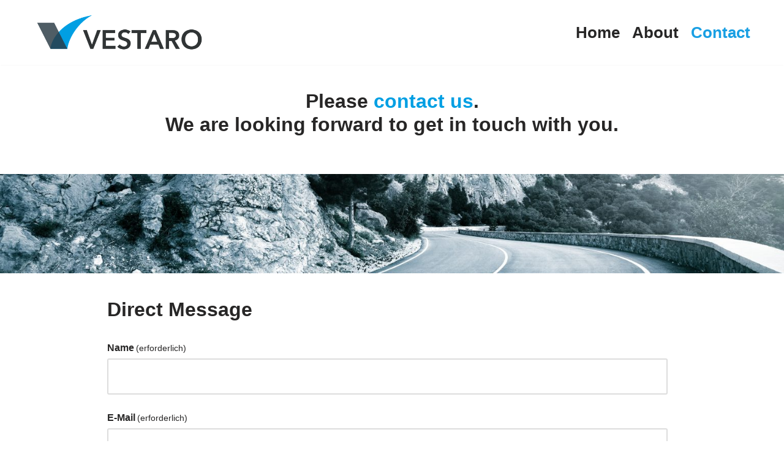

--- FILE ---
content_type: text/css
request_url: https://www.vestaro.com/wp-content/plugins/jetpack/_inc/blocks/map/view.css?minify=false&ver=10.4.2
body_size: 265
content:
.wp-block-jetpack-map .wp-block-jetpack-map__gm-container{background:#e0e0e0;min-height:400px;overflow:hidden;text-align:left;width:100%}.wp-block-jetpack-map .mapboxgl-popup{max-width:300px}.wp-block-jetpack-map .mapboxgl-popup h3{font-size:1.3125em;font-weight:400;margin-bottom:.5rem}.wp-block-jetpack-map .mapboxgl-popup p{margin-bottom:0}.wp-block-jetpack-map .mapboxgl-ctrl-group button{background-color:transparent!important;border-radius:0}.wp-block-jetpack-map-marker{height:38px;opacity:.9;width:32px}

--- FILE ---
content_type: text/javascript
request_url: https://www.vestaro.com/wp-content/plugins/jetpack/_inc/blocks/map/view.js?minify=false&ver=10.4.2
body_size: 6306
content:
!function(){var e={27538:function(e){e.exports=function(e,t,n){return t in e?Object.defineProperty(e,t,{value:n,enumerable:!0,configurable:!0,writable:!0}):e[t]=n,e},e.exports.default=e.exports,e.exports.__esModule=!0},94824:function(e,t,n){"use strict";var o=n(27538),r=n.n(o),i=n(69307),a=n(65736),s=n(92819),l=n(55609),c=n(85608),p=n(57918),d=n(49383),u=n(71644),m=n(45388);const __=a.__;class h extends i.Component{constructor(){super(...arguments),r()(this,"onMarkerClick",(e=>{const{onMarkerClick:t}=this.props;this.setState({activeMarker:e}),t()})),r()(this,"onMapClick",(()=>{this.setState({activeMarker:null})})),r()(this,"clearCurrentMarker",(()=>{this.setState({activeMarker:null})})),r()(this,"updateActiveMarker",(e=>{const{points:t}=this.props,{activeMarker:n}=this.state,{index:o}=n.props,r=t.slice(0);(0,s.assign)(r[o],e),this.props.onSetPoints(r)})),r()(this,"deleteActiveMarker",(()=>{const{points:e}=this.props,{activeMarker:t}=this.state,{index:n}=t.props,o=e.slice(0);o.splice(n,1),this.props.onSetPoints(o),this.setState({activeMarker:null})})),r()(this,"sizeMap",(()=>{const{mapHeight:e}=this.props,{map:t}=this.state,n=this.mapRef.current;if(e)n.style.height=e+"px";else{const e=n.offsetWidth,t=window.location.search.indexOf("map-block-counter")>-1?window.innerHeight:.8*window.innerHeight,o=Math.min(e*(3/4),t);n.style.height=o+"px"}t.resize(),this.setBoundsByMarkers()})),r()(this,"updateZoom",(()=>{const{zoom:e}=this.props,{map:t}=this.state;t.setZoom(e),t.updateZoom(e)})),r()(this,"setBoundsByMarkers",(()=>{const{admin:e,onSetMapCenter:t,onSetZoom:n,points:o,zoom:r}=this.props,{map:i,activeMarker:a,mapboxgl:s,zoomControl:l,boundsSetProgrammatically:c}=this.state;if(!i)return;if(o.length&&e?i.dragPan.disable():i.dragPan.enable(),!o.length)return;if(a)return;const p=new s.LngLatBounds;if(o.forEach((e=>{p.extend([e.coordinates.longitude,e.coordinates.latitude])})),t(p.getCenter()),o.length>1){i.fitBounds(p,{padding:{top:80,bottom:80,left:40,right:40}}),this.setState({boundsSetProgrammatically:!0});try{i.removeControl(l)}catch(e){}}else{if(i.setCenter(p.getCenter()),c){const e=12;i.setZoom(e),n(e)}else i.setZoom(parseInt(r,10));i.addControl(l),this.setState({boundsSetProgrammatically:!1})}})),r()(this,"scriptsLoaded",(()=>{const{mapCenter:e,points:t}=this.props;this.setState({loaded:!0}),t.length,this.initMap(e)})),r()(this,"googlePoint2Mapbox",(e=>e.hasOwnProperty("lat")&&e.hasOwnProperty("lng")?e:{lat:e.latitude||0,lng:e.longitude||0})),this.state={map:null,fit_to_bounds:!1,loaded:!1,mapboxgl:null},this.mapRef=(0,i.createRef)(),this.debouncedSizeMap=(0,s.debounce)(this.sizeMap,250)}render(){const{points:e,admin:t,children:n,markerColor:o}=this.props,{map:r,activeMarker:a,mapboxgl:d}=this.state,{onMarkerClick:u,deleteActiveMarker:m,updateActiveMarker:h}=this,f=(0,s.get)(a,"props.point")||{},{title:g,caption:k}=f,b=i.Children.map(n,(e=>{if("AddPoint"===(0,s.get)(e,"props.tagName"))return e})),w=r&&d&&e.map(((e,t)=>(0,i.createElement)(c.Z,{mapRef:this.mapRef,key:t,point:e,index:t,map:r,mapboxgl:d,markerColor:o,onClick:u}))),v=d&&(0,i.createElement)(p.Z,{activeMarker:a,map:r,mapboxgl:d,unsetActiveMarker:()=>this.setState({activeMarker:null})},a&&t&&(0,i.createElement)(i.Fragment,null,(0,i.createElement)(l.TextControl,{label:__("Marker Title","jetpack"),value:g,onChange:e=>h({title:e})}),(0,i.createElement)(l.TextareaControl,{className:"wp-block-jetpack-map__marker-caption",label:__("Marker Caption","jetpack"),value:k,rows:"2",tag:"textarea",onChange:e=>h({caption:e})}),(0,i.createElement)(l.Button,{onClick:m,className:"wp-block-jetpack-map__delete-btn"},(0,i.createElement)(l.Dashicon,{icon:"trash",size:"15"})," ",__("Delete Marker","jetpack"))),a&&!t&&(0,i.createElement)(i.Fragment,null,(0,i.createElement)("h3",null,g),(0,i.createElement)("p",null,k)));return(0,i.createElement)(i.Fragment,null,(0,i.createElement)("div",{className:"wp-block-jetpack-map__gm-container",ref:this.mapRef},w),v,b)}componentDidMount(){const{apiKey:e}=this.props;e&&this.loadMapLibraries()}componentWillUnmount(){this.debouncedSizeMap.cancel(),window.removeEventListener("resize",this.debouncedSizeMap)}componentDidUpdate(e){const{admin:t,apiKey:n,children:o,points:r,mapStyle:i,mapDetails:a,scrollToZoom:s,showFullscreenButton:l}=this.props,{map:c,fullscreenControl:p}=this.state;n&&n.length>0&&n!==e.apiKey&&this.loadMapLibraries(),o!==e.children&&!1!==o&&this.clearCurrentMarker(),r!==e.points&&this.setBoundsByMarkers(),r.length!==e.points.length&&this.clearCurrentMarker(),i===e.mapStyle&&a===e.mapDetails||c.setStyle(this.getMapStyle()),s!==e.scrollToZoom&&(s?c.scrollZoom.enable():c.scrollZoom.disable()),l!==e.showFullscreenButton&&(l?(c.addControl(p),t&&p._fullscreenButton&&(p._fullscreenButton.disabled=!0)):c.removeControl(p))}getMapStyle(){const{mapStyle:e,mapDetails:t}=this.props;return(0,d.h)(e,t)}getMapType(){const{mapStyle:e}=this.props;switch(e){case"satellite":return"HYBRID";case"terrain":return"TERRAIN";default:return"ROADMAP"}}loadMapLibraries(){const{apiKey:e}=this.props,{currentWindow:t}=(0,u.bL)(this.mapRef.current),n={"mapbox-gl-js":()=>{(0,u.Dz)(t,"mapboxgl").then((t=>{t.accessToken=e,this.setState({mapboxgl:t},this.scriptsLoaded)}))}};(0,u.Pp)(m,n,this.mapRef.current)}initMap(e){const{mapboxgl:t}=this.state,{zoom:n,onMapLoaded:o,onError:r,scrollToZoom:i,showFullscreenButton:a,admin:s}=this.props;let l=null;try{l=new t.Map({container:this.mapRef.current,style:this.getMapStyle(),center:this.googlePoint2Mapbox(e),zoom:parseInt(n,10),pitchWithRotate:!1,attributionControl:!1,dragRotate:!1})}catch(e){return void r("mapbox_error",e.message)}i||l.scrollZoom.disable();const c=new t.FullscreenControl;l.on("error",(e=>{r("mapbox_error",e.error.message)}));const p=new t.NavigationControl({showCompass:!1,showZoom:!0});l.on("zoomend",(()=>{this.props.onSetZoom(l.getZoom())})),l.on("moveend",(()=>{const{onSetMapCenter:e,points:t}=this.props;t.length<1&&e(l.getCenter())})),l.getCanvas().addEventListener("click",this.onMapClick),this.setState({map:l,zoomControl:p,fullscreenControl:c},(()=>{this.debouncedSizeMap(),l.addControl(p),a&&(l.addControl(c),s&&c._fullscreenButton&&(c._fullscreenButton.disabled=!0)),this.mapRef.current.addEventListener("alignmentChanged",this.debouncedSizeMap),l.resize(),o(),this.setState({loaded:!0}),window.addEventListener("resize",this.debouncedSizeMap)}))}}h.defaultProps={points:[],mapStyle:"default",zoom:13,onSetZoom:()=>{},onSetMapCenter:()=>{},onMapLoaded:()=>{},onMarkerClick:()=>{},onError:()=>{},markerColor:"red",apiKey:null,mapCenter:{}},t.Z=h},57918:function(e,t,n){"use strict";var o=n(27538),r=n.n(o),i=n(69307);class a extends i.Component{constructor(){super(...arguments),r()(this,"closeClick",(()=>{this.props.unsetActiveMarker()}))}componentDidMount(){const{mapboxgl:e}=this.props;this.el=document.createElement("DIV"),this.infowindow=new e.Popup({closeButton:!0,closeOnClick:!1,offset:{left:[0,0],top:[0,5],right:[0,0],bottom:[0,-40]}}),this.infowindow.setDOMContent(this.el),this.infowindow.on("close",this.closeClick)}componentDidUpdate(e){this.props.activeMarker!==e.activeMarker&&(this.props.activeMarker?this.openWindow():this.closeWindow())}render(){return this.el?(0,i.createPortal)(this.props.children,this.el):null}openWindow(){const{map:e,activeMarker:t}=this.props;this.infowindow.setLngLat(t.getPoint()).addTo(e)}closeWindow(){this.infowindow.remove()}}a.defaultProps={unsetActiveMarker:()=>{},activeMarker:null,map:null,mapboxgl:null},t.Z=a},85608:function(e,t,n){"use strict";var o=n(27538),r=n.n(o),i=n(69307),a=n(71644);class s extends i.Component{constructor(){super(...arguments),r()(this,"handleClick",(()=>{const{onClick:e}=this.props;e(this)})),r()(this,"getPoint",(()=>{const{point:e}=this.props;return[e.coordinates.longitude,e.coordinates.latitude]}))}componentDidMount(){this.renderMarker()}componentWillUnmount(){this.marker&&this.marker.remove()}componentDidUpdate(){this.renderMarker()}renderMarker(){const{map:e,point:t,mapboxgl:n,markerColor:o,mapRef:r}=this.props,{handleClick:i}=this,s=[t.coordinates.longitude,t.coordinates.latitude],{currentDoc:l}=(0,a.bL)(r.current),c=this.marker?this.marker.getElement():l.createElement("div");this.marker?this.marker.setLngLat(s):(c.className="wp-block-jetpack-map-marker",this.marker=new n.Marker(c).setLngLat(s).setOffset([0,-19]).addTo(e),this.marker.getElement().addEventListener("click",i)),c.innerHTML='<?xml version="1.0" encoding="UTF-8"?><svg version="1.1" viewBox="0 0 32 38" xmlns="http://www.w3.org/2000/svg" xmlns:xlink="http://www.w3.org/1999/xlink"><g fill-rule="evenodd"><path id="d" d="m16 38s16-11.308 16-22-7.1634-16-16-16-16 5.3076-16 16 16 22 16 22z" fill="'+o+'" mask="url(#c)"/></g></svg>'}render(){return null}}s.defaultProps={point:{},map:null,markerColor:"#000000",mapboxgl:null,onClick:()=>{}},t.Z=s},49383:function(e,t,n){"use strict";function o(e,t){return{default:{details:"mapbox://styles/automattic/cjolkhmez0qdd2ro82dwog1in",no_details:"mapbox://styles/automattic/cjolkci3905d82soef4zlmkdo"},black_and_white:{details:"mapbox://styles/automattic/cjolkixvv0ty42spgt2k4j434",no_details:"mapbox://styles/automattic/cjolkgc540tvj2spgzzoq37k4"},satellite:{details:"mapbox://styles/mapbox/satellite-streets-v10",no_details:"mapbox://styles/mapbox/satellite-v9"},terrain:{details:"mapbox://styles/automattic/cjolkf8p405fh2soet2rdt96b",no_details:"mapbox://styles/automattic/cjolke6fz12ys2rpbpvgl12ha"}}[e][t?"details":"no_details"]}n.d(t,{h:function(){return o}})},19648:function(e,t,n){"use strict";n.d(t,{X:function(){return c}});var o=n(69307),r=n(65736),i=n(56932),a=n(45107),s=n(65765),l=n(34140);const __=r.__,_x=r._x,c={name:"map",prefix:"jetpack",title:__("Map","jetpack"),icon:(0,o.createElement)("svg",{xmlns:"http://www.w3.org/2000/svg",width:"24",height:"24",viewBox:"0 0 24 24",role:"img","aria-hidden":"true",focusable:"false"},(0,o.createElement)("path",{fill:"none",d:"M0 0h24v24H0V0z"}),(0,o.createElement)("path",{d:"M20.5 3l-.16.03L15 5.1 9 3 3.36 4.9c-.21.07-.36.25-.36.48V20.5c0 .28.22.5.5.5l.16-.03L9 18.9l6 2.1 5.64-1.9c.21-.07.36-.25.36-.48V3.5c0-.28-.22-.5-.5-.5zM10 5.47l4 1.4v11.66l-4-1.4V5.47zm-5 .99l3-1.01v11.7l-3 1.16V6.46zm14 11.08l-3 1.01V6.86l3-1.16v11.84z"})),category:"embed",keywords:[_x("maps","block search term","jetpack"),_x("location","block search term","jetpack"),_x("navigation","block search term","jetpack")],description:__("Add an interactive map showing one or more locations.","jetpack"),attributes:{align:{type:"string"},points:{type:"array",default:[]},address:{type:"string",default:""},mapDetails:{type:"boolean",default:!0},zoom:{type:"integer",default:13},mapCenter:{type:"object",default:{longitude:-122.41941550000001,latitude:37.7749295}},markerColor:{type:"string",default:"red"},preview:{type:"boolean",default:!1},scrollToZoom:{type:"boolean",default:!1},mapHeight:{type:"integer"},showFullscreenButton:{type:"boolean",default:!0}},supports:{defaultStylePicker:!1,html:!1},styles:[{name:"default",label:__("Basic","jetpack"),preview:i,isDefault:!0},{name:"black_and_white",label:__("Black and white","jetpack"),preview:a},{name:"satellite",label:__("Satellite","jetpack"),preview:s},{name:"terrain",label:__("Terrain","jetpack"),preview:l}],validAlignments:["center","wide","full"],markerIcon:(0,o.createElement)("svg",{width:"14",height:"20",viewBox:"0 0 14 20",xmlns:"http://www.w3.org/2000/svg"},(0,o.createElement)("g",{id:"Page-1",fill:"none",fillRule:"evenodd"},(0,o.createElement)("g",{id:"outline-add_location-24px",transform:"translate(-5 -2)"},(0,o.createElement)("polygon",{id:"Shape",points:"0 0 24 0 24 24 0 24"}),(0,o.createElement)("path",{d:"M12,2 C8.14,2 5,5.14 5,9 C5,14.25 12,22 12,22 C12,22 19,14.25 19,9 C19,5.14 15.86,2 12,2 Z M7,9 C7,6.24 9.24,4 12,4 C14.76,4 17,6.24 17,9 C17,11.88 14.12,16.19 12,18.88 C9.92,16.21 7,11.85 7,9 Z M13,6 L11,6 L11,8 L9,8 L9,10 L11,10 L11,12 L13,12 L13,10 L15,10 L15,8 L13,8 L13,6 Z",id:"Shape",fill:"#000",fillRule:"nonzero"})))),example:{attributes:{preview:!0}}}},71644:function(e,t,n){"use strict";function o(e){const t=e.ownerDocument;return{currentDoc:t,currentWindow:t.defaultView||t.parentWindow}}function r(e,t,n){const r=`${window.Jetpack_Block_Assets_Base_Url.url}editor-assets`,{currentDoc:i}=o(n),a=i.getElementsByTagName("head")[0];e.forEach((e=>{const[n,o]=e.file.split("/").pop().split(".");if("css"===o){if(i.getElementById(e.id))return;const t=i.createElement("link");t.id=e.id,t.rel="stylesheet",t.href=`${r}/${n}-${e.version}.${o}`,a.appendChild(t)}if("js"===o){const s=t[e.id]?t[e.id]:null;if(i.getElementById(e.id))return s();const l=i.createElement("script");l.id=e.id,l.type="text/javascript",l.src=`${r}/${n}-${e.version}.${o}`,l.onload=s,a.appendChild(l)}}))}function i(e,t){return new Promise((n=>{const o=()=>{e[t]?n(e[t]):e.requestAnimationFrame(o)};o()}))}n.d(t,{bL:function(){return o},Pp:function(){return r},Dz:function(){return i}})},65301:function(e,t,n){"use strict";n.d(t,{t:function(){return a}});var o=n(29512),r=n.n(o),i=n(92819);function a(e,t){const n=function(e,t){for(const n of new(r())(t).values()){if(-1===n.indexOf("is-style-"))continue;const t=n.substring(9),o=(0,i.find)(e,{name:t});if(o)return o}return(0,i.find)(e,"isDefault")}(e,t);return n?n.name:null}},59088:function(e,t,n){"use strict";var o=n(92819),r=n(69307);t.Z=class{blockIterator(e,t){t.forEach((t=>{this.initializeFrontendReactBlocks(t.component,t.options,e)}))}initializeFrontendReactBlocks(e){let t=arguments.length>1&&void 0!==arguments[1]?arguments[1]:{},n=arguments.length>2?arguments[2]:void 0;const{attributes:i,name:a,prefix:s}=t.settings,{selector:l}=t,c=`.wp-block-${(s&&s.length?`${s}/${a}`:a).replace("/","-")}`,p=n.querySelectorAll(c);for(const n of p){if("true"===n.getAttribute("data-jetpack-block-initialized"))continue;const a=this.extractAttributesFromContainer(n,i);(0,o.assign)(a,t.props);const s=this.extractChildrenFromContainer(n),c=(0,r.createElement)(e,a,s);(0,r.render)(c,l?n.querySelector(l):n),n.setAttribute("data-jetpack-block-initialized",!0)}}extractAttributesFromContainer(e,t){const n={};for(const r in t){const i=t[r],a="data-"+(0,o.kebabCase)(r);if(n[r]=e.getAttribute(a),"boolean"===i.type&&(n[r]="false"!==n[r]&&!!n[r]),"array"===i.type||"object"===i.type)try{n[r]=JSON.parse(n[r])}catch(e){n[r]=null}}return n}extractChildrenFromContainer(e){return[...e.childNodes].map((e=>{const t={};for(let n=0;n<e.attributes.length;n++){const o=e.attributes[n];t[o.nodeName]=o.nodeValue}return t.dangerouslySetInnerHTML={__html:e.innerHTML},(0,r.createElement)(e.tagName.toLowerCase(),t)}))}}},37836:function(e,t,n){"object"==typeof window&&window.Jetpack_Block_Assets_Base_Url&&window.Jetpack_Block_Assets_Base_Url.url&&(n.p=window.Jetpack_Block_Assets_Base_Url.url)},45107:function(e,t,n){"use strict";e.exports=n.p+"images/map-theme_black_and_white-b6ad81a7dd09d09fb34d.jpg"},56932:function(e,t,n){"use strict";e.exports=n.p+"images/map-theme_default-b53ccdf170e5ac873ff0.jpg"},65765:function(e,t,n){"use strict";e.exports=n.p+"images/map-theme_satellite-cc50c608e244f90d18dc.jpg"},34140:function(e,t,n){"use strict";e.exports=n.p+"images/map-theme_terrain-ac291441b3461820747d.jpg"},92819:function(e){"use strict";e.exports=window.lodash},55609:function(e){"use strict";e.exports=window.wp.components},47701:function(e){"use strict";e.exports=window.wp.domReady},69307:function(e){"use strict";e.exports=window.wp.element},65736:function(e){"use strict";e.exports=window.wp.i18n},29512:function(e){"use strict";e.exports=window.wp.tokenList},45388:function(e){"use strict";e.exports=JSON.parse('[{"id":"mapbox-gl-js","file":"node_modules/mapbox-gl/dist/mapbox-gl.js","version":"1.13.0"},{"id":"mapbox-gl-css","file":"node_modules/mapbox-gl/dist/mapbox-gl.css","version":"1.13.0"}]')}},t={};function n(o){var r=t[o];if(void 0!==r)return r.exports;var i=t[o]={exports:{}};return e[o](i,i.exports,n),i.exports}n.n=function(e){var t=e&&e.__esModule?function(){return e.default}:function(){return e};return n.d(t,{a:t}),t},n.d=function(e,t){for(var o in t)n.o(t,o)&&!n.o(e,o)&&Object.defineProperty(e,o,{enumerable:!0,get:t[o]})},n.g=function(){if("object"==typeof globalThis)return globalThis;try{return this||new Function("return this")()}catch(e){if("object"==typeof window)return window}}(),n.o=function(e,t){return Object.prototype.hasOwnProperty.call(e,t)},function(){var e;n.g.importScripts&&(e=n.g.location+"");var t=n.g.document;if(!e&&t&&(t.currentScript&&(e=t.currentScript.src),!e)){var o=t.getElementsByTagName("script");o.length&&(e=o[o.length-1].src)}if(!e)throw new Error("Automatic publicPath is not supported in this browser");e=e.replace(/#.*$/,"").replace(/\?.*$/,"").replace(/\/[^\/]+$/,"/"),n.p=e+"../"}(),function(){"use strict";n(37836)}(),function(){"use strict";var e=n(47701),t=n.n(e),o=n(94824),r=n(19648),i=n(59088),a=n(65301);t()((function(){(new i.Z).blockIterator(document,[{component:o.Z,options:{settings:{...r.X,attributes:{...r.X.attributes,mapStyle:(0,a.t)(r.X.styles,r.X.className),apiKey:{type:"string",default:""}}}}}])}))}()}();